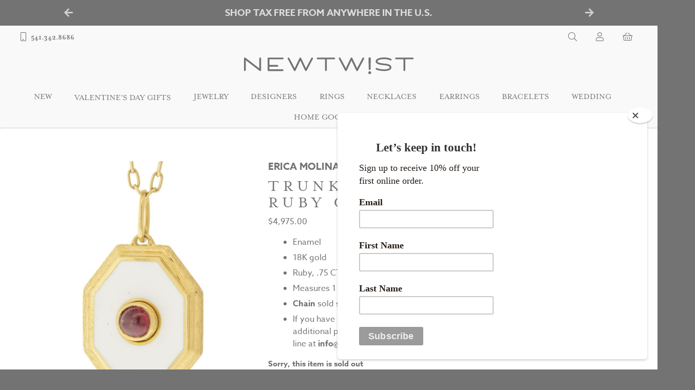

--- FILE ---
content_type: text/css
request_url: https://www.newtwist.com/wp-content/plugins/fq-modal/assets/css/style.css?ver=6.9
body_size: 437
content:
.fqm-modal-overlay{display:none;position:fixed;z-index:9910;background-color:rgba(0,0,0,.2);top:0;left:0;width:100vw;height:100vh;flex-direction:column;justify-content:center;align-items:center;padding:2rem 5%}.fqm-modal-overlay.show-modal{display:flex}.fqm-modal-overlay .fqm-modal-wrapper{position:relative;z-index:9920;background-color:#fff;width:100%;max-width:600px;margin:0 auto;padding:2rem;max-height:100%;overflow:auto}.fqm-modal-close{display:flex;justify-content:flex-end;margin-bottom:1rem}.fqm-modal-close button{display:inline;background-color:#fff;padding:.3rem .5rem;font-size:12px;color:#aaa;border:1px solid #aaa;border-radius:4px}.fqm-modal-content h2{margin-top:0;text-align:center}.fqm-modal-content p.big-text{font-size:1.25em;text-align:center}.fqm-modal-content .cta{display:flex;justify-content:center}.fqm-modal-content .cta button{display:inline-block}/*# sourceMappingURL=style.css.map */


--- FILE ---
content_type: text/css
request_url: https://www.newtwist.com/wp-content/plugins/newtwist-infinite-scroll/assets/css/style.css?ver=6.9
body_size: 146
content:
ul.products.newt-grid li.product.new-batch{opacity:.1;margin-top:4em;transition:all 1s}ul.products.newt-grid li.product.new-batch.added{opacity:1;margin-top:0}/*# sourceMappingURL=style.css.map */


--- FILE ---
content_type: text/css
request_url: https://www.newtwist.com/wp-content/plugins/woocommerce-shopping-filters/assets/css/style.css?ver=6.9
body_size: 399
content:
.custom-dual-slider .slider-widget .slider-bar{position:relative;height:6px;width:100%;background-color:#ddd;border-radius:3px}.custom-dual-slider .slider-widget .slider-bar .slider-handle{position:absolute;top:-7px;width:12px;height:20px;background-color:#777;border-radius:1rem;border:1px solid #ddd;z-index:20}.custom-dual-slider .slider-widget .slider-bar .slider-handle.slider-handle-min{left:0;border-top-right-radius:0;border-bottom-right-radius:0}.custom-dual-slider .slider-widget .slider-bar .slider-handle.slider-handle-max{right:0;border-top-left-radius:0;border-bottom-left-radius:0}.custom-dual-slider .slider-widget .slider-bar .active-range{border-radius:3px;position:absolute;top:0;bottom:0;left:0;width:100%;background-color:#777;z-index:10}.custom-dual-slider .slider-inputs{display:flex;justify-content:space-between}.custom-dual-slider .slider-inputs .slider-input{padding:0 2rem .75rem}.custom-dual-slider .slider-inputs .slider-input input{width:65px;display:inline-block;text-align:center;font-size:.8em}/*# sourceMappingURL=style.css.map */
